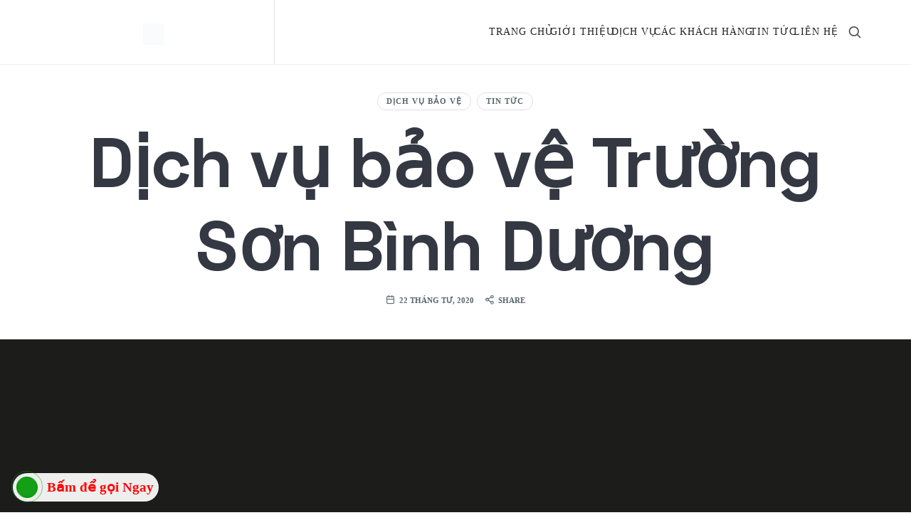

--- FILE ---
content_type: text/html; charset=UTF-8
request_url: https://dichvubaoveliemchinh.com/2020/04/22/dich-vu-bao-ve-truong-son-binh-duong/
body_size: 12603
content:
<!doctype html><html lang="vi" class="no-featured-area is-header-small is-body-full-width is-single-post-title-default is-post-title-align-center is-post-media-fixed is-blog-text-align-left is-meta-with-icons is-header-light is-header-full-width is-header-parallax-no is-menu-sticky is-menu-fixed-width is-menu-align-right is-menu-light is-submenu-light is-submenu-align-left is-menu-uppercase is-featured-area-fixed is-slider-buttons-center-margin is-slider-buttons-rounded is-slider-buttons-dark is-slider-title-default is-slider-parallax is-slider-title-none-uppercase is-slider-more-link-show is-slider-more-link-button-style is-slider-text-align-center is-slider-v-align-center is-slider-h-align-center is-link-box-title-default is-link-box-title-transform-none is-link-box-text-align-center is-link-box-v-align-center is-link-box-parallax is-intro-align-center is-intro-text-dark is-intro-parallax-no is-more-link-border-bottom-light is-about-author-minimal is-related-posts-parallax is-related-posts-overflow is-share-links-boxed is-tagcloud-minimal is-nav-single-rounded is-nav-single-no-animated is-comments-minimal is-comments-image-rounded is-comment-form-boxed is-comment-form-border is-sidebar-right is-sidebar-sticky is-sidebar-align-left is-widget-title-align-left is-widget-bottomline is-trending-posts-default is-footer-subscribe-light is-footer-widgets-align-left is-footer-full-width is-meta-uppercase is-top-bar-uppercase is-sub-menu-ani-fade-in-left is-menu-hover-solid is-menu-hover-overflow is-menu-hover-cut-left is-copyright-uppercase is-header-sticky-shadow-soft-shorter is-header-inline-borders is-header-inline-borders-light is-header-transparent-border-bottom is-header-bg-blur-more" data-title-ratio="0.5" data-link-box-title-ratio="0.5" data-generic-button-style="" data-header-bg-shape=""><head><script data-no-optimize="1">var litespeed_docref=sessionStorage.getItem("litespeed_docref");litespeed_docref&&(Object.defineProperty(document,"referrer",{get:function(){return litespeed_docref}}),sessionStorage.removeItem("litespeed_docref"));</script>  <script type="litespeed/javascript" data-src="https://www.googletagmanager.com/gtag/js?id=G-FXPZ883M41"></script> <script type="litespeed/javascript">window.dataLayer=window.dataLayer||[];function gtag(){dataLayer.push(arguments)}
gtag('js',new Date());gtag('config','G-FXPZ883M41')</script> <meta name="DC.title" content="Công ty bảo vệ Liêm Chính" /><meta name="geo.region" content="VN-SG" /><meta name="geo.placename" content="Thành Phố Hồ Chí Minh" /><meta name="geo.position" content="10.827288;106.638912" /><meta name="ICBM" content="10.827288, 106.638912" /><meta charset="UTF-8"><link data-optimized="2" rel="stylesheet" href="https://dichvubaoveliemchinh.com/wp-content/litespeed/css/72586414946cfec4e8453c4f582c7de5.css?ver=30bcc" /><meta name="viewport" content="width=device-width, initial-scale=1"><link rel="profile" href="http://gmpg.org/xfn/11"><meta name='robots' content='index, follow, max-image-preview:large, max-snippet:-1, max-video-preview:-1' /><title>Dịch vụ bảo vệ Trường Sơn Bình Dương - Công ty dịch vụ bảo vệ TPHCM Liêm Chính</title><link rel="canonical" href="https://dichvubaoveliemchinh.com/2020/04/22/dich-vu-bao-ve-truong-son-binh-duong/" /><meta property="og:locale" content="vi_VN" /><meta property="og:type" content="article" /><meta property="og:title" content="Dịch vụ bảo vệ Trường Sơn Bình Dương - Công ty dịch vụ bảo vệ TPHCM Liêm Chính" /><meta property="og:description" content="Dịch vụ bảo vệ Trường Sơn Bình Dương Dịch vụ bảo vệ Trường Sơn Bình Dương, là một công ty bảo vệ có uy tín cao trong lĩnh vực cung cấp dịch vụ bảo vệ cho khách hàng, ngoài ra còn tư vấn cho khách hàng rất nhiều thứ liên quan tới an ninh trật tự, thêm vào đó thì công ty đã áp dụng... Read More" /><meta property="og:url" content="https://dichvubaoveliemchinh.com/2020/04/22/dich-vu-bao-ve-truong-son-binh-duong/" /><meta property="og:site_name" content="Công ty dịch vụ bảo vệ TPHCM Liêm Chính" /><meta property="article:published_time" content="2020-04-22T23:36:01+00:00" /><meta property="og:image" content="http://dichvubaoveliemchinh.com/wp-content/uploads/2020/04/af2ae3ebf6ce0d9054df-225x300.jpg" /><meta name="author" content="bachsan@admin" /><meta name="twitter:card" content="summary_large_image" /><meta name="twitter:label1" content="Được viết bởi" /><meta name="twitter:data1" content="bachsan@admin" /><meta name="twitter:label2" content="Ước tính thời gian đọc" /><meta name="twitter:data2" content="3 phút" /> <script type="application/ld+json" class="yoast-schema-graph">{"@context":"https://schema.org","@graph":[{"@type":"Article","@id":"https://dichvubaoveliemchinh.com/2020/04/22/dich-vu-bao-ve-truong-son-binh-duong/#article","isPartOf":{"@id":"https://dichvubaoveliemchinh.com/2020/04/22/dich-vu-bao-ve-truong-son-binh-duong/"},"author":{"name":"bachsan@admin","@id":"https://dichvubaoveliemchinh.com/#/schema/person/01f84bac7a47bfb30c58f4ed731810e6"},"headline":"Dịch vụ bảo vệ Trường Sơn Bình Dương","datePublished":"2020-04-22T23:36:01+00:00","dateModified":"2020-04-22T23:36:01+00:00","mainEntityOfPage":{"@id":"https://dichvubaoveliemchinh.com/2020/04/22/dich-vu-bao-ve-truong-son-binh-duong/"},"wordCount":567,"commentCount":0,"publisher":{"@id":"https://dichvubaoveliemchinh.com/#organization"},"image":{"@id":"https://dichvubaoveliemchinh.com/2020/04/22/dich-vu-bao-ve-truong-son-binh-duong/#primaryimage"},"thumbnailUrl":"","articleSection":["Dịch vụ bảo vệ","Tin Tức"],"inLanguage":"vi","potentialAction":[{"@type":"CommentAction","name":"Comment","target":["https://dichvubaoveliemchinh.com/2020/04/22/dich-vu-bao-ve-truong-son-binh-duong/#respond"]}]},{"@type":"WebPage","@id":"https://dichvubaoveliemchinh.com/2020/04/22/dich-vu-bao-ve-truong-son-binh-duong/","url":"https://dichvubaoveliemchinh.com/2020/04/22/dich-vu-bao-ve-truong-son-binh-duong/","name":"Dịch vụ bảo vệ Trường Sơn Bình Dương - Công ty dịch vụ bảo vệ TPHCM Liêm Chính","isPartOf":{"@id":"https://dichvubaoveliemchinh.com/#website"},"primaryImageOfPage":{"@id":"https://dichvubaoveliemchinh.com/2020/04/22/dich-vu-bao-ve-truong-son-binh-duong/#primaryimage"},"image":{"@id":"https://dichvubaoveliemchinh.com/2020/04/22/dich-vu-bao-ve-truong-son-binh-duong/#primaryimage"},"thumbnailUrl":"","datePublished":"2020-04-22T23:36:01+00:00","dateModified":"2020-04-22T23:36:01+00:00","breadcrumb":{"@id":"https://dichvubaoveliemchinh.com/2020/04/22/dich-vu-bao-ve-truong-son-binh-duong/#breadcrumb"},"inLanguage":"vi","potentialAction":[{"@type":"ReadAction","target":["https://dichvubaoveliemchinh.com/2020/04/22/dich-vu-bao-ve-truong-son-binh-duong/"]}]},{"@type":"ImageObject","inLanguage":"vi","@id":"https://dichvubaoveliemchinh.com/2020/04/22/dich-vu-bao-ve-truong-son-binh-duong/#primaryimage","url":"","contentUrl":""},{"@type":"BreadcrumbList","@id":"https://dichvubaoveliemchinh.com/2020/04/22/dich-vu-bao-ve-truong-son-binh-duong/#breadcrumb","itemListElement":[{"@type":"ListItem","position":1,"name":"Trang chủ","item":"https://dichvubaoveliemchinh.com/"},{"@type":"ListItem","position":2,"name":"Tin Tức","item":"https://dichvubaoveliemchinh.com/tin-tuc/"},{"@type":"ListItem","position":3,"name":"Dịch vụ bảo vệ Trường Sơn Bình Dương"}]},{"@type":"WebSite","@id":"https://dichvubaoveliemchinh.com/#website","url":"https://dichvubaoveliemchinh.com/","name":"Dịch vụ bảo vệ TPHCM Liêm Chính","description":"dichvubaoveliemchinh.com","publisher":{"@id":"https://dichvubaoveliemchinh.com/#organization"},"potentialAction":[{"@type":"SearchAction","target":{"@type":"EntryPoint","urlTemplate":"https://dichvubaoveliemchinh.com/?s={search_term_string}"},"query-input":"required name=search_term_string"}],"inLanguage":"vi"},{"@type":"Organization","@id":"https://dichvubaoveliemchinh.com/#organization","name":"Dịch vụ bảo vệ TPHCM Liêm Chính","url":"https://dichvubaoveliemchinh.com/","logo":{"@type":"ImageObject","inLanguage":"vi","@id":"https://dichvubaoveliemchinh.com/#/schema/logo/image/","url":"https://dichvubaoveliemchinh.com/wp-content/uploads/2024/03/cropped-logo-dich-vu-bao-ve-lien-chinh.png","contentUrl":"https://dichvubaoveliemchinh.com/wp-content/uploads/2024/03/cropped-logo-dich-vu-bao-ve-lien-chinh.png","width":512,"height":512,"caption":"Dịch vụ bảo vệ TPHCM Liêm Chính"},"image":{"@id":"https://dichvubaoveliemchinh.com/#/schema/logo/image/"}},{"@type":"Person","@id":"https://dichvubaoveliemchinh.com/#/schema/person/01f84bac7a47bfb30c58f4ed731810e6","name":"bachsan@admin","image":{"@type":"ImageObject","inLanguage":"vi","@id":"https://dichvubaoveliemchinh.com/#/schema/person/image/","url":"https://dichvubaoveliemchinh.com/wp-content/litespeed/avatar/617f1760020ebc8f7554f6c990c15496.jpg?ver=1769423012","contentUrl":"https://dichvubaoveliemchinh.com/wp-content/litespeed/avatar/617f1760020ebc8f7554f6c990c15496.jpg?ver=1769423012","caption":"bachsan@admin"},"sameAs":["https://dichvubaoveliemchinh.com"],"url":"https://dichvubaoveliemchinh.com/author/bachsanadmin/"}]}</script> <link rel='dns-prefetch' href='//fonts.googleapis.com' /><link rel="alternate" type="application/rss+xml" title="Dòng thông tin Công ty dịch vụ bảo vệ TPHCM Liêm Chính &raquo;" href="https://dichvubaoveliemchinh.com/feed/" /><link rel="alternate" type="application/rss+xml" title="Dòng phản hồi Công ty dịch vụ bảo vệ TPHCM Liêm Chính &raquo;" href="https://dichvubaoveliemchinh.com/comments/feed/" /><link rel="alternate" type="application/rss+xml" title="Công ty dịch vụ bảo vệ TPHCM Liêm Chính &raquo; Dịch vụ bảo vệ Trường Sơn Bình Dương Dòng phản hồi" href="https://dichvubaoveliemchinh.com/2020/04/22/dich-vu-bao-ve-truong-son-binh-duong/feed/" /> <script type="litespeed/javascript" data-src="https://dichvubaoveliemchinh.com/wp-includes/js/jquery/jquery.min.js" id="jquery-core-js"></script> <link rel="https://api.w.org/" href="https://dichvubaoveliemchinh.com/wp-json/" /><link rel="alternate" type="application/json" href="https://dichvubaoveliemchinh.com/wp-json/wp/v2/posts/5107" /><link rel="EditURI" type="application/rsd+xml" title="RSD" href="https://dichvubaoveliemchinh.com/xmlrpc.php?rsd" /><meta name="generator" content="WordPress 6.4.3" /><link rel='shortlink' href='https://dichvubaoveliemchinh.com/?p=5107' /><link rel="alternate" type="application/json+oembed" href="https://dichvubaoveliemchinh.com/wp-json/oembed/1.0/embed?url=https%3A%2F%2Fdichvubaoveliemchinh.com%2F2020%2F04%2F22%2Fdich-vu-bao-ve-truong-son-binh-duong%2F" /><link rel="alternate" type="text/xml+oembed" href="https://dichvubaoveliemchinh.com/wp-json/oembed/1.0/embed?url=https%3A%2F%2Fdichvubaoveliemchinh.com%2F2020%2F04%2F22%2Fdich-vu-bao-ve-truong-son-binh-duong%2F&#038;format=xml" /><meta name="generator" content="Elementor 3.20.3; features: e_optimized_assets_loading, e_optimized_css_loading, e_font_icon_svg, additional_custom_breakpoints, block_editor_assets_optimize, e_image_loading_optimization; settings: css_print_method-external, google_font-enabled, font_display-swap"><link rel="icon" href="https://dichvubaoveliemchinh.com/wp-content/uploads/2024/03/cropped-logo-dich-vu-bao-ve-lien-chinh-32x32.png" sizes="32x32" /><link rel="icon" href="https://dichvubaoveliemchinh.com/wp-content/uploads/2024/03/cropped-logo-dich-vu-bao-ve-lien-chinh-192x192.png" sizes="192x192" /><link rel="apple-touch-icon" href="https://dichvubaoveliemchinh.com/wp-content/uploads/2024/03/cropped-logo-dich-vu-bao-ve-lien-chinh-180x180.png" /><meta name="msapplication-TileImage" content="https://dichvubaoveliemchinh.com/wp-content/uploads/2024/03/cropped-logo-dich-vu-bao-ve-lien-chinh-270x270.png" /></head><body class="post-template-default single single-post postid-5107 single-format-standard qodef-qi--no-touch qi-addons-for-elementor-1.6.9 elementor-default elementor-kit-6"><div id="page" class="hfeed site"><header id="masthead" class="site-header" role="banner"><div class="header-wrap" data-parallax-video=""><div class="header-wrap-inner"><div class="site-branding"><div class="site-branding-wrap"><div class="site-branding-left"></div><div class="site-branding-center"><h1 class="site-title">
<a href="https://dichvubaoveliemchinh.com/" rel="home">
<span class="screen-reader-text">Công ty dịch vụ bảo vệ TPHCM Liêm Chính</span>
<img data-lazyloaded="1" src="[data-uri]" width="500" height="500" alt="Công ty dịch vụ bảo vệ TPHCM Liêm Chính" data-src="https://dichvubaoveliemchinh.com/wp-content/uploads/2024/03/logo-dich-vu-bao-ve-lien-chinh-500x500.png">
<img data-lazyloaded="1" src="[data-uri]" width="500" height="500" class="logo-negative" alt="Công ty dịch vụ bảo vệ TPHCM Liêm Chính" data-src="https://dichvubaoveliemchinh.com/wp-content/uploads/2024/03/logo-dich-vu-bao-ve-lien-chinh-500x500.png">
</a></h1><p class="site-description">
dichvubaoveliemchinh.com</p></div><div class="site-branding-right"></div></div></div><nav id="site-navigation" class="main-navigation site-navigation" role="navigation"><div class="menu-wrap"><div class="layout-medium">
<a class="menu-toggle">
<span class="lines"></span>
</a><div class="nav-menu"><ul id="menu-main-menu" class=""><li id="menu-item-12260" class="menu-item menu-item-type-post_type menu-item-object-page menu-item-12260"><a href="https://dichvubaoveliemchinh.com/homegoc/">Trang Chủ</a></li><li id="menu-item-1001" class="menu-item menu-item-type-post_type menu-item-object-page menu-item-1001"><a href="https://dichvubaoveliemchinh.com/gioi-thieu/">Giới Thiệu</a></li><li id="menu-item-1247" class="menu-item menu-item-type-post_type menu-item-object-page menu-item-1247"><a href="https://dichvubaoveliemchinh.com/dich-vu/">Dịch Vụ</a></li><li id="menu-item-1729" class="menu-item menu-item-type-post_type menu-item-object-page menu-item-1729"><a href="https://dichvubaoveliemchinh.com/cac-khach-hang/">Các Khách Hàng</a></li><li id="menu-item-6411" class="menu-item menu-item-type-post_type menu-item-object-page current_page_parent menu-item-6411"><a href="https://dichvubaoveliemchinh.com/tin-tuc/">Tin Tức</a></li><li id="menu-item-1000" class="menu-item menu-item-type-post_type menu-item-object-page menu-item-1000"><a href="https://dichvubaoveliemchinh.com/lien-he/">Liên Hệ</a></li></ul></div>											<a class="search-toggle toggle-link"></a><div class="search-container"><div class="search-box"><form class="search-form" method="get" action="https://dichvubaoveliemchinh.com/">
<label>
<span>
Search for															</span>
<input type="search" id="search-field" name="s" placeholder="type and hit enter">
</label>
<input type="submit" class="search-submit" value="Search"></form></div></div></div></div></nav></div></div></header><section class="top-content-single is-top-content-single-full with-parallax"><div class="layout-medium"><div class="post-header post-header-classic is-cat-link-borders-light is-cat-link-rounded"><header class="entry-header" ><div class="entry-meta above-title">
<span class="cat-links">
<span class="prefix">
in					</span>
<a href="https://dichvubaoveliemchinh.com/dich-vu-bao-ve/" rel="category tag">Dịch vụ bảo vệ</a> <a href="https://dichvubaoveliemchinh.com/tin-tuc/" rel="category tag">Tin Tức</a>				</span></div><h1 class="entry-title">Dịch vụ bảo vệ Trường Sơn Bình Dương</h1><div class="entry-meta below-title">
<span class="posted-on">
<span class="prefix">
on				</span>
<a href="https://dichvubaoveliemchinh.com/2020/04/22/dich-vu-bao-ve-truong-son-binh-duong/" rel="bookmark">
<time class="entry-date published" datetime="2020-04-22T23:36:01+00:00">
22 Tháng Tư, 2020					</time>
<time class="updated" datetime="2020-04-22T23:36:01+00:00">
22 Tháng Tư, 2020					</time>
</a>
</span>
<span class="entry-share">
<span class="entry-share-text">Share</span>
<span class="entry-share-wrap">
<span class="entry-share-inner-wrap">
<a class="share-facebook" rel="nofollow" target="_blank" href="https://www.facebook.com/sharer.php?u=https://dichvubaoveliemchinh.com/2020/04/22/dich-vu-bao-ve-truong-son-binh-duong/&#038;t=Dịch%20vụ%20bảo%20vệ%20Trường%20Sơn%20Bình%20Dương" title="Share this post on Facebook">Facebook</a>
<a class="share-twitter" rel="nofollow" target="_blank" href="https://twitter.com/intent/tweet?text=Currently%20reading:%20&#039;Dịch%20vụ%20bảo%20vệ%20Trường%20Sơn%20Bình%20Dương&#039;%20on%20https://dichvubaoveliemchinh.com/2020/04/22/dich-vu-bao-ve-truong-son-binh-duong/" title="Tweet this post to your followers">Twitter</a>
<a class="share-pinterest" rel="nofollow" target="_blank" href="https://pinterest.com/pin/create/button/?url=https://dichvubaoveliemchinh.com/2020/04/22/dich-vu-bao-ve-truong-son-binh-duong/&#038;media=&#038;description=Dịch%20vụ%20bảo%20vệ%20Trường%20Sơn%20Bình%20Dương" title="Pin it">Pinterest</a>
<a class="share-mail" rel="nofollow" target="_blank" href="mailto:?subject=I%20wanted%20you%20to%20see%20this%20post&#038;body=Check%20out%20this%20post:%20Dịch%20vụ%20bảo%20vệ%20Trường%20Sơn%20Bình%20Dương%20-%20https://dichvubaoveliemchinh.com/2020/04/22/dich-vu-bao-ve-truong-son-binh-duong/" title="Email this post to a friend">Email</a>
</span>
</span>
</span></div></header><div class="post-thumbnail" style="background-image: url();" data-medium-image="" data-large-image=""><div class="post-wrap">
<span class="scrolldown"></span></div></div></div></div></section><div id="main" class="site-main"><div class="layout-medium"><div id="primary" class="content-area with-sidebar"><div id="content" class="site-content" role="main"><article id="post-5107" class="post-5107 post type-post status-publish format-standard has-post-thumbnail hentry category-dich-vu-bao-ve category-tin-tuc is-cat-link-borders-light is-cat-link-rounded"><div class="hentry-wrap"><div class="entry-content"><h1><span style="font-family: 'times new roman', times, serif;"><a href="http://dichvubaoveliemchinh.com/dich-vu-bao-ve-truong-son-binh-duong/">Dịch vụ bảo vệ Trường Sơn Bình Dương</a></span></h1><figure id="attachment_5108" aria-describedby="caption-attachment-5108" style="width: 225px" class="wp-caption alignnone"><img data-lazyloaded="1" src="[data-uri]" fetchpriority="high" decoding="async" class="size-medium wp-image-5108" data-src="http://dichvubaoveliemchinh.com/wp-content/uploads/2020/04/af2ae3ebf6ce0d9054df-225x300.jpg" alt="Dịch vụ bảo vệ Trường Sơn Bình Dương" width="225" height="300" /><figcaption id="caption-attachment-5108" class="wp-caption-text"><span style="font-family: 'times new roman', times, serif;"><strong>Dịch vụ bảo vệ Trường Sơn Bình Dương</strong></span></figcaption></figure><p><span style="font-family: 'times new roman', times, serif;">Dịch vụ bảo vệ Trường Sơn Bình Dương, là một công ty bảo vệ có uy tín cao trong lĩnh vực cung cấp dịch vụ bảo vệ cho khách hàng, ngoài ra còn tư vấn cho khách hàng rất nhiều thứ liên quan tới an ninh trật tự, thêm vào đó thì công ty đã áp dụng công nghệ 4.0 vào hoạt động kinh doanh dịch vụ bảo vệ của mình, qua đó mang lại giải pháp an ninh tuyệt vời cho khách hàng.</span></p><p><span style="font-family: 'times new roman', times, serif;">Các yếu tố quan trọng công ty bảo vệ Trường Sơn</span></p><ol><li><span style="font-family: 'times new roman', times, serif;">Công ty bảo vệ tư nhân 100% đầu tiên tại Việt Nam,</span></li><li><span style="font-family: 'times new roman', times, serif;">Công ty bảo vệ có mức phát triển hàng năm là 25%,</span></li><li><span style="font-family: 'times new roman', times, serif;">Công ty bảo vệ có bề dày kinh nghiệm về nghiệp vụ 23 năm,</span></li><li><span style="font-family: 'times new roman', times, serif;">Công ty bảo vệ có độ phủ sóng rộng 43 tỉnh thành khắp cả nước,</span></li><li><span style="font-family: 'times new roman', times, serif;">Công ty bảo vệ có đội ngũ quản lý hàng đầu tốt nghiệp thạc sỹ tại việt nam,</span></li><li><span style="font-family: 'times new roman', times, serif;">Công ty bảo vệ có tỷ lệ áp dụng công nghệ 4.0 cao nhất,</span></li><li><span style="font-family: 'times new roman', times, serif;">Công ty bảo vệ đầu tiên cam kết ký hợp đồng 5 năm liên tục,</span></li><li><span style="font-family: 'times new roman', times, serif;">Công ty bảo vệ có số lượng nhân viên bảo vệ 3500 người,</span></li></ol><h2><span style="font-family: 'times new roman', times, serif;">Các mô loại hình dịch vụ bảo vệ hiện nay</span></h2><ol><li><span style="font-family: 'times new roman', times, serif;">Mô hình dịch vụ bảo vệ cho nhà máy,</span></li><li><span style="font-family: 'times new roman', times, serif;">Mô hình dịch vụ bảo vệ cho công trình,</span></li><li><span style="font-family: 'times new roman', times, serif;">Mô hình dịch vụ bảo vệ cho khu vui chơi Đại Nam Văn Hiến,</span></li><li><span style="font-family: 'times new roman', times, serif;">Mô hình dịch vụ bảo vệ cho khu công nghiệp Sóng Thần 2,</span></li><li><span style="font-family: 'times new roman', times, serif;">Mô hình dịch vụ bảo vệ cho ngân hàng Vietcombank, ACB, HD Bank,</span></li><li><span style="font-family: 'times new roman', times, serif;">Mô hình dịch vụ bảo vệ cho cao ốc,</span></li><li><span style="font-family: 'times new roman', times, serif;">Mô hình dịch vụ bảo vệ cho chung cư,</span></li><li><span style="font-family: 'times new roman', times, serif;">Mô hình dịch vụ bảo vệ cho siêu thị Aeon Mall, Lotte Mart, BigC,</span></li><li><span style="font-family: 'times new roman', times, serif;">Mô hình dịch vụ bảo vệ cho quỹ tín dụng nhân dân,</span></li><li><span style="font-family: 'times new roman', times, serif;">Mô hình dịch vụ bảo vệ cho các Events, Sự kiện ca nhạc, Họp cổ đông,</span></li></ol><p><span style="font-family: 'times new roman', times, serif;">Nếu có nhu cầu tìm kiếm công ty bảo vệ uy tín và giá rẻ, thì vui lòng liên hệ: 0903833308.</span></p><p>&nbsp;</p></div></div><div class="share-links"><h3>Share This</h3>
<a class="share-facebook" rel="nofollow" target="_blank" href="https://www.facebook.com/sharer.php?u=https://dichvubaoveliemchinh.com/2020/04/22/dich-vu-bao-ve-truong-son-binh-duong/&#038;t=Dịch%20vụ%20bảo%20vệ%20Trường%20Sơn%20Bình%20Dương" title="Share this post on Facebook">
<i class="pw-icon-facebook"></i>
</a>
<a class="share-twitter" rel="nofollow" target="_blank" href="https://twitter.com/intent/tweet?text=Currently%20reading:%20&#039;Dịch%20vụ%20bảo%20vệ%20Trường%20Sơn%20Bình%20Dương&#039;%20on%20https://dichvubaoveliemchinh.com/2020/04/22/dich-vu-bao-ve-truong-son-binh-duong/" title="Tweet this post to your followers">
<i class="pw-icon-twitter"></i>
</a>
<a class="share-pinterest" rel="nofollow" target="_blank" href="https://pinterest.com/pin/create/button/?url=https://dichvubaoveliemchinh.com/2020/04/22/dich-vu-bao-ve-truong-son-binh-duong/&#038;media=&#038;description=Dịch%20vụ%20bảo%20vệ%20Trường%20Sơn%20Bình%20Dương" title="Pin it">
<i class="pw-icon-pinterest"></i>
</a>
<a class="share-mail" rel="nofollow" target="_blank" href="mailto:?subject=I%20wanted%20you%20to%20see%20this%20post&#038;body=Check%20out%20this%20post:%20Dịch%20vụ%20bảo%20vệ%20Trường%20Sơn%20Bình%20Dương%20-%20https://dichvubaoveliemchinh.com/2020/04/22/dich-vu-bao-ve-truong-son-binh-duong/" title="Email this post to a friend">
<i class="pw-icon-mail"></i>
</a></div><nav class="nav-single"><div class="nav-previous">
<a class="nav-image-link" href="https://dichvubaoveliemchinh.com/2020/04/21/dich-vu-bao-ve-chau-binh-duong/">
<img alt="" src="">
</a><div class="nav-desc"><h4>Previous Post</h4><a href="https://dichvubaoveliemchinh.com/2020/04/21/dich-vu-bao-ve-chau-binh-duong/" rel="prev"><span class="meta-nav">&#8592;</span> Dịch vụ bảo vệ Á Châu Bình Dương</a></div>														<a class="nav-overlay-link" href="https://dichvubaoveliemchinh.com/2020/04/21/dich-vu-bao-ve-chau-binh-duong/" rel="prev">
Dịch vụ bảo vệ Á Châu Bình Dương														</a></div><div class="nav-next">
<a class="nav-image-link" href="https://dichvubaoveliemchinh.com/2020/04/23/cac-dich-vu-bao-ve-khu-vuc-binh-duong/">
<img alt="" src="">
</a><div class="nav-desc"><h4>Next Post</h4><a href="https://dichvubaoveliemchinh.com/2020/04/23/cac-dich-vu-bao-ve-khu-vuc-binh-duong/" rel="next">Các dịch vụ bảo vệ khu vực Bình Dương <span class="meta-nav">&#8594;</span></a></div>														<a class="nav-overlay-link" href="https://dichvubaoveliemchinh.com/2020/04/23/cac-dich-vu-bao-ve-khu-vuc-binh-duong/" rel="next">
Các dịch vụ bảo vệ khu vực Bình Dương														</a></div></nav><div class="related-posts"><h3 class="widget-title">
<span>You May Also Like</span></h3><div class="blocks"><div class="block"><div class="post-thumbnail" style="background-image: url();"><div class="post-wrap"><header class="entry-header"><div class="entry-meta">
<span class="cat-links"><a href="https://dichvubaoveliemchinh.com/dich-vu-bao-ve/" rel="category tag">Dịch vụ bảo vệ</a></span></div><h2 class="entry-title">
<a href="https://dichvubaoveliemchinh.com/2017/02/20/dich-vu-bao-ve-kho-hang-binh-duong/">Dịch vụ bảo vệ kho hàng bình dương chuyên nghiệp</a></h2>
<a class="more-link" href="https://dichvubaoveliemchinh.com/2017/02/20/dich-vu-bao-ve-kho-hang-binh-duong/">View Post</a></header></div></div></div><div class="block"><div class="post-thumbnail" style="background-image: url();"><div class="post-wrap"><header class="entry-header"><div class="entry-meta">
<span class="cat-links"><a href="https://dichvubaoveliemchinh.com/tin-tuc/" rel="category tag">Tin Tức</a></span></div><h2 class="entry-title">
<a href="https://dichvubaoveliemchinh.com/2022/02/01/cong-ty-dich-vu-bao-ve-quang-trung/">Công ty dịch vụ bảo vệ Quang Trung</a></h2>
<a class="more-link" href="https://dichvubaoveliemchinh.com/2022/02/01/cong-ty-dich-vu-bao-ve-quang-trung/">View Post</a></header></div></div></div><div class="block"><div class="post-thumbnail" style="background-image: url();"><div class="post-wrap"><header class="entry-header"><div class="entry-meta">
<span class="cat-links"><a href="https://dichvubaoveliemchinh.com/dich-vu-bao-ve-cong-ty/" rel="category tag">Dịch vụ bảo vệ công ty</a></span></div><h2 class="entry-title">
<a href="https://dichvubaoveliemchinh.com/2016/12/11/dich-vu-bao-ve-cong-ty-2424/">Dịch vụ bảo vệ công ty 24/24</a></h2>
<a class="more-link" href="https://dichvubaoveliemchinh.com/2016/12/11/dich-vu-bao-ve-cong-ty-2424/">View Post</a></header></div></div></div></div></div></article><div id="comments" class="comments-area"><div id="respond" class="comment-respond"><h3 id="reply-title" class="comment-reply-title">Leave A Comment <small><a rel="nofollow" id="cancel-comment-reply-link" href="/2020/04/22/dich-vu-bao-ve-truong-son-binh-duong/#respond" style="display:none;">Hủy</a></small></h3><form action="https://dichvubaoveliemchinh.com/wp-comments-post.php" method="post" id="commentform" class="comment-form" novalidate><p class="comment-notes"><span id="email-notes">Email của bạn sẽ không được hiển thị công khai.</span> <span class="required-field-message">Các trường bắt buộc được đánh dấu <span class="required">*</span></span></p><p class="comment-form-comment"><label for="comment">Bình luận <span class="required">*</span></label><textarea id="comment" name="comment" cols="45" rows="8" maxlength="65525" required></textarea></p><p class="comment-form-author"><label for="author">Tên <span class="required">*</span></label> <input id="author" name="author" type="text" value="" size="30" maxlength="245" autocomplete="name" required /></p><p class="comment-form-email"><label for="email">Email <span class="required">*</span></label> <input id="email" name="email" type="email" value="" size="30" maxlength="100" aria-describedby="email-notes" autocomplete="email" required /></p><p class="comment-form-url"><label for="url">Trang web</label> <input id="url" name="url" type="url" value="" size="30" maxlength="200" autocomplete="url" /></p><p class="comment-form-cookies-consent"><input id="wp-comment-cookies-consent" name="wp-comment-cookies-consent" type="checkbox" value="yes" /> <label for="wp-comment-cookies-consent">Lưu tên của tôi, email, và trang web trong trình duyệt này cho lần bình luận kế tiếp của tôi.</label></p><p class="form-submit"><input name="submit" type="submit" id="submit" class="submit" value="Phản hồi" /> <input type='hidden' name='comment_post_ID' value='5107' id='comment_post_ID' />
<input type='hidden' name='comment_parent' id='comment_parent' value='0' /></p></form></div></div></div></div><div id="secondary" class="widget-area sidebar" role="complementary"><div class="sidebar-wrap"><div class="sidebar-content"><aside id="block-5" class="widget widget_block"><div class="wp-block-group is-layout-flow wp-block-group-is-layout-flow"><div class="wp-block-group__inner-container"><h2 class="wp-block-heading">Lưu trữ</h2><ul class="wp-block-archives-list wp-block-archives"><li><a href='https://dichvubaoveliemchinh.com/2022/11/'>Tháng Mười Một 2022</a></li><li><a href='https://dichvubaoveliemchinh.com/2022/10/'>Tháng Mười 2022</a></li><li><a href='https://dichvubaoveliemchinh.com/2022/09/'>Tháng Chín 2022</a></li><li><a href='https://dichvubaoveliemchinh.com/2022/08/'>Tháng Tám 2022</a></li><li><a href='https://dichvubaoveliemchinh.com/2022/07/'>Tháng Bảy 2022</a></li><li><a href='https://dichvubaoveliemchinh.com/2022/05/'>Tháng Năm 2022</a></li><li><a href='https://dichvubaoveliemchinh.com/2022/03/'>Tháng Ba 2022</a></li><li><a href='https://dichvubaoveliemchinh.com/2022/02/'>Tháng Hai 2022</a></li><li><a href='https://dichvubaoveliemchinh.com/2022/01/'>Tháng Một 2022</a></li><li><a href='https://dichvubaoveliemchinh.com/2021/12/'>Tháng Mười Hai 2021</a></li><li><a href='https://dichvubaoveliemchinh.com/2021/11/'>Tháng Mười Một 2021</a></li><li><a href='https://dichvubaoveliemchinh.com/2021/10/'>Tháng Mười 2021</a></li><li><a href='https://dichvubaoveliemchinh.com/2021/09/'>Tháng Chín 2021</a></li><li><a href='https://dichvubaoveliemchinh.com/2021/08/'>Tháng Tám 2021</a></li><li><a href='https://dichvubaoveliemchinh.com/2021/07/'>Tháng Bảy 2021</a></li><li><a href='https://dichvubaoveliemchinh.com/2021/06/'>Tháng Sáu 2021</a></li><li><a href='https://dichvubaoveliemchinh.com/2021/05/'>Tháng Năm 2021</a></li><li><a href='https://dichvubaoveliemchinh.com/2021/04/'>Tháng Tư 2021</a></li><li><a href='https://dichvubaoveliemchinh.com/2021/03/'>Tháng Ba 2021</a></li><li><a href='https://dichvubaoveliemchinh.com/2021/02/'>Tháng Hai 2021</a></li><li><a href='https://dichvubaoveliemchinh.com/2021/01/'>Tháng Một 2021</a></li><li><a href='https://dichvubaoveliemchinh.com/2020/12/'>Tháng Mười Hai 2020</a></li><li><a href='https://dichvubaoveliemchinh.com/2020/11/'>Tháng Mười Một 2020</a></li><li><a href='https://dichvubaoveliemchinh.com/2020/10/'>Tháng Mười 2020</a></li><li><a href='https://dichvubaoveliemchinh.com/2020/09/'>Tháng Chín 2020</a></li><li><a href='https://dichvubaoveliemchinh.com/2020/08/'>Tháng Tám 2020</a></li><li><a href='https://dichvubaoveliemchinh.com/2020/07/'>Tháng Bảy 2020</a></li><li><a href='https://dichvubaoveliemchinh.com/2020/06/'>Tháng Sáu 2020</a></li><li><a href='https://dichvubaoveliemchinh.com/2020/05/'>Tháng Năm 2020</a></li><li><a href='https://dichvubaoveliemchinh.com/2020/04/'>Tháng Tư 2020</a></li><li><a href='https://dichvubaoveliemchinh.com/2020/03/'>Tháng Ba 2020</a></li><li><a href='https://dichvubaoveliemchinh.com/2020/02/'>Tháng Hai 2020</a></li><li><a href='https://dichvubaoveliemchinh.com/2020/01/'>Tháng Một 2020</a></li><li><a href='https://dichvubaoveliemchinh.com/2019/12/'>Tháng Mười Hai 2019</a></li><li><a href='https://dichvubaoveliemchinh.com/2019/11/'>Tháng Mười Một 2019</a></li><li><a href='https://dichvubaoveliemchinh.com/2019/10/'>Tháng Mười 2019</a></li><li><a href='https://dichvubaoveliemchinh.com/2019/09/'>Tháng Chín 2019</a></li><li><a href='https://dichvubaoveliemchinh.com/2019/08/'>Tháng Tám 2019</a></li><li><a href='https://dichvubaoveliemchinh.com/2019/06/'>Tháng Sáu 2019</a></li><li><a href='https://dichvubaoveliemchinh.com/2018/09/'>Tháng Chín 2018</a></li><li><a href='https://dichvubaoveliemchinh.com/2018/08/'>Tháng Tám 2018</a></li><li><a href='https://dichvubaoveliemchinh.com/2018/07/'>Tháng Bảy 2018</a></li><li><a href='https://dichvubaoveliemchinh.com/2018/06/'>Tháng Sáu 2018</a></li><li><a href='https://dichvubaoveliemchinh.com/2018/05/'>Tháng Năm 2018</a></li><li><a href='https://dichvubaoveliemchinh.com/2018/04/'>Tháng Tư 2018</a></li><li><a href='https://dichvubaoveliemchinh.com/2018/03/'>Tháng Ba 2018</a></li><li><a href='https://dichvubaoveliemchinh.com/2018/02/'>Tháng Hai 2018</a></li><li><a href='https://dichvubaoveliemchinh.com/2018/01/'>Tháng Một 2018</a></li><li><a href='https://dichvubaoveliemchinh.com/2017/04/'>Tháng Tư 2017</a></li><li><a href='https://dichvubaoveliemchinh.com/2017/03/'>Tháng Ba 2017</a></li><li><a href='https://dichvubaoveliemchinh.com/2017/02/'>Tháng Hai 2017</a></li><li><a href='https://dichvubaoveliemchinh.com/2017/01/'>Tháng Một 2017</a></li><li><a href='https://dichvubaoveliemchinh.com/2016/12/'>Tháng Mười Hai 2016</a></li></ul></div></div></aside><aside id="block-6" class="widget widget_block"><div class="wp-block-group is-layout-flow wp-block-group-is-layout-flow"><div class="wp-block-group__inner-container"><h2 class="wp-block-heading">Chuyên mục</h2><ul class="wp-block-categories-list wp-block-categories"><li class="cat-item cat-item-1"><a href="https://dichvubaoveliemchinh.com/khong-phan-loai/">Chưa phân loại</a></li><li class="cat-item cat-item-15"><a href="https://dichvubaoveliemchinh.com/tin-tuc/">Tin Tức</a></li></ul></div></div></aside></div></div></div></div></div><footer id="colophon" class="site-footer" role="contentinfo"><div class="site-info"><p>©2015 Dịch vụ bảo vệ LIÊM CHÍNH</p></div></footer></div> <script id="qi-addons-for-elementor-script-js-extra" type="litespeed/javascript">var qodefQiAddonsGlobal={"vars":{"adminBarHeight":0,"iconArrowLeft":"<svg  xmlns=\"http:\/\/www.w3.org\/2000\/svg\" xmlns:xlink=\"http:\/\/www.w3.org\/1999\/xlink\" x=\"0px\" y=\"0px\" viewBox=\"0 0 34.2 32.3\" xml:space=\"preserve\" style=\"stroke-width: 2;\"><line x1=\"0.5\" y1=\"16\" x2=\"33.5\" y2=\"16\"\/><line x1=\"0.3\" y1=\"16.5\" x2=\"16.2\" y2=\"0.7\"\/><line x1=\"0\" y1=\"15.4\" x2=\"16.2\" y2=\"31.6\"\/><\/svg>","iconArrowRight":"<svg  xmlns=\"http:\/\/www.w3.org\/2000\/svg\" xmlns:xlink=\"http:\/\/www.w3.org\/1999\/xlink\" x=\"0px\" y=\"0px\" viewBox=\"0 0 34.2 32.3\" xml:space=\"preserve\" style=\"stroke-width: 2;\"><line x1=\"0\" y1=\"16\" x2=\"33\" y2=\"16\"\/><line x1=\"17.3\" y1=\"0.7\" x2=\"33.2\" y2=\"16.5\"\/><line x1=\"17.3\" y1=\"31.6\" x2=\"33.5\" y2=\"15.4\"\/><\/svg>","iconClose":"<svg  xmlns=\"http:\/\/www.w3.org\/2000\/svg\" xmlns:xlink=\"http:\/\/www.w3.org\/1999\/xlink\" x=\"0px\" y=\"0px\" viewBox=\"0 0 9.1 9.1\" xml:space=\"preserve\"><g><path d=\"M8.5,0L9,0.6L5.1,4.5L9,8.5L8.5,9L4.5,5.1L0.6,9L0,8.5L4,4.5L0,0.6L0.6,0L4.5,4L8.5,0z\"\/><\/g><\/svg>"}}</script> <script id="jqueryvalidation-js-after" type="litespeed/javascript">(function($){"use strict";$.extend($.validator.messages,{required:"This field is required.",remote:"Please fix this field.",email:"Please enter a valid email address.",url:"Please enter a valid URL.",date:"Please enter a valid date.",dateISO:"Please enter a valid date ( ISO ).",number:"Please enter a valid number.",digits:"Please enter only digits.",equalTo:"Please enter the same value again.",maxlength:$.validator.format("Please enter no more than {0} characters."),minlength:$.validator.format("Please enter at least {0} characters."),rangelength:$.validator.format("Please enter a value between {0} and {1} characters long."),range:$.validator.format("Please enter a value between {0} and {1}."),max:$.validator.format("Please enter a value less than or equal to {0}."),min:$.validator.format("Please enter a value greater than or equal to {0}."),step:$.validator.format("Please enter a multiple of {0}.")})})(jQuery)</script> <div class='fix_tel'><div class='ring-alo-phone ring-alo-green ring-alo-show' id='ring-alo-phoneIcon' style='right: 150px; bottom: -12px;'><div class='ring-alo-ph-circle'></div><div class='ring-alo-ph-circle-fill'></div><div class='ring-alo-ph-img-circle'>
<a href='tel:0913938930'><img data-lazyloaded="1" src="[data-uri]" width="50" height="50" alt='G' class='lazy' data-src='https://dichvubaoveliemchinh.com/goi.png'/></a></div></div><div class='tel'>
<a href='tel:0913938930'><p class='fone'>Bấm để gọi Ngay</p></a></div></div> <script type="litespeed/javascript"><script data-no-optimize="1">!function(t,e){"object"==typeof exports&&"undefined"!=typeof module?module.exports=e():"function"==typeof define&&define.amd?define(e):(t="undefined"!=typeof globalThis?globalThis:t||self).LazyLoad=e()}(this,function(){"use strict";function e(){return(e=Object.assign||function(t){for(var e=1;e<arguments.length;e++){var n,a=arguments[e];for(n in a)Object.prototype.hasOwnProperty.call(a,n)&&(t[n]=a[n])}return t}).apply(this,arguments)}function i(t){return e({},it,t)}function o(t,e){var n,a="LazyLoad::Initialized",i=new t(e);try{n=new CustomEvent(a,{detail:{instance:i}})}catch(t){(n=document.createEvent("CustomEvent")).initCustomEvent(a,!1,!1,{instance:i})}window.dispatchEvent(n)}function l(t,e){return t.getAttribute(gt+e)}function c(t){return l(t,bt)}function s(t,e){return function(t,e,n){e=gt+e;null!==n?t.setAttribute(e,n):t.removeAttribute(e)}(t,bt,e)}function r(t){return s(t,null),0}function u(t){return null===c(t)}function d(t){return c(t)===vt}function f(t,e,n,a){t&&(void 0===a?void 0===n?t(e):t(e,n):t(e,n,a))}function _(t,e){nt?t.classList.add(e):t.className+=(t.className?" ":"")+e}function v(t,e){nt?t.classList.remove(e):t.className=t.className.replace(new RegExp("(^|\\s+)"+e+"(\\s+|$)")," ").replace(/^\s+/,"").replace(/\s+$/,"")}function g(t){return t.llTempImage}function b(t,e){!e||(e=e._observer)&&e.unobserve(t)}function p(t,e){t&&(t.loadingCount+=e)}function h(t,e){t&&(t.toLoadCount=e)}function n(t){for(var e,n=[],a=0;e=t.children[a];a+=1)"SOURCE"===e.tagName&&n.push(e);return n}function m(t,e){(t=t.parentNode)&&"PICTURE"===t.tagName&&n(t).forEach(e)}function a(t,e){n(t).forEach(e)}function E(t){return!!t[st]}function I(t){return t[st]}function y(t){return delete t[st]}function A(e,t){var n;E(e)||(n={},t.forEach(function(t){n[t]=e.getAttribute(t)}),e[st]=n)}function k(a,t){var i;E(a)&&(i=I(a),t.forEach(function(t){var e,n;e=a,(t=i[n=t])?e.setAttribute(n,t):e.removeAttribute(n)}))}function L(t,e,n){_(t,e.class_loading),s(t,ut),n&&(p(n,1),f(e.callback_loading,t,n))}function w(t,e,n){n&&t.setAttribute(e,n)}function x(t,e){w(t,ct,l(t,e.data_sizes)),w(t,rt,l(t,e.data_srcset)),w(t,ot,l(t,e.data_src))}function O(t,e,n){var a=l(t,e.data_bg_multi),i=l(t,e.data_bg_multi_hidpi);(a=at&&i?i:a)&&(t.style.backgroundImage=a,n=n,_(t=t,(e=e).class_applied),s(t,ft),n&&(e.unobserve_completed&&b(t,e),f(e.callback_applied,t,n)))}function N(t,e){!e||0<e.loadingCount||0<e.toLoadCount||f(t.callback_finish,e)}function C(t,e,n){t.addEventListener(e,n),t.llEvLisnrs[e]=n}function M(t){return!!t.llEvLisnrs}function z(t){if(M(t)){var e,n,a=t.llEvLisnrs;for(e in a){var i=a[e];n=e,i=i,t.removeEventListener(n,i)}delete t.llEvLisnrs}}function R(t,e,n){var a;delete t.llTempImage,p(n,-1),(a=n)&&--a.toLoadCount,v(t,e.class_loading),e.unobserve_completed&&b(t,n)}function T(o,r,c){var l=g(o)||o;M(l)||function(t,e,n){M(t)||(t.llEvLisnrs={});var a="VIDEO"===t.tagName?"loadeddata":"load";C(t,a,e),C(t,"error",n)}(l,function(t){var e,n,a,i;n=r,a=c,i=d(e=o),R(e,n,a),_(e,n.class_loaded),s(e,dt),f(n.callback_loaded,e,a),i||N(n,a),z(l)},function(t){var e,n,a,i;n=r,a=c,i=d(e=o),R(e,n,a),_(e,n.class_error),s(e,_t),f(n.callback_error,e,a),i||N(n,a),z(l)})}function G(t,e,n){var a,i,o,r,c;t.llTempImage=document.createElement("IMG"),T(t,e,n),E(c=t)||(c[st]={backgroundImage:c.style.backgroundImage}),o=n,r=l(a=t,(i=e).data_bg),c=l(a,i.data_bg_hidpi),(r=at&&c?c:r)&&(a.style.backgroundImage='url("'.concat(r,'")'),g(a).setAttribute(ot,r),L(a,i,o)),O(t,e,n)}function D(t,e,n){var a;T(t,e,n),a=e,e=n,(t=It[(n=t).tagName])&&(t(n,a),L(n,a,e))}function V(t,e,n){var a;a=t,(-1<yt.indexOf(a.tagName)?D:G)(t,e,n)}function F(t,e,n){var a;t.setAttribute("loading","lazy"),T(t,e,n),a=e,(e=It[(n=t).tagName])&&e(n,a),s(t,vt)}function j(t){t.removeAttribute(ot),t.removeAttribute(rt),t.removeAttribute(ct)}function P(t){m(t,function(t){k(t,Et)}),k(t,Et)}function S(t){var e;(e=At[t.tagName])?e(t):E(e=t)&&(t=I(e),e.style.backgroundImage=t.backgroundImage)}function U(t,e){var n;S(t),n=e,u(e=t)||d(e)||(v(e,n.class_entered),v(e,n.class_exited),v(e,n.class_applied),v(e,n.class_loading),v(e,n.class_loaded),v(e,n.class_error)),r(t),y(t)}function $(t,e,n,a){var i;n.cancel_on_exit&&(c(t)!==ut||"IMG"===t.tagName&&(z(t),m(i=t,function(t){j(t)}),j(i),P(t),v(t,n.class_loading),p(a,-1),r(t),f(n.callback_cancel,t,e,a)))}function q(t,e,n,a){var i,o,r=(o=t,0<=pt.indexOf(c(o)));s(t,"entered"),_(t,n.class_entered),v(t,n.class_exited),i=t,o=a,n.unobserve_entered&&b(i,o),f(n.callback_enter,t,e,a),r||V(t,n,a)}function H(t){return t.use_native&&"loading"in HTMLImageElement.prototype}function B(t,i,o){t.forEach(function(t){return(a=t).isIntersecting||0<a.intersectionRatio?q(t.target,t,i,o):(e=t.target,n=t,a=i,t=o,void(u(e)||(_(e,a.class_exited),$(e,n,a,t),f(a.callback_exit,e,n,t))));var e,n,a})}function J(e,n){var t;et&&!H(e)&&(n._observer=new IntersectionObserver(function(t){B(t,e,n)},{root:(t=e).container===document?null:t.container,rootMargin:t.thresholds||t.threshold+"px"}))}function K(t){return Array.prototype.slice.call(t)}function Q(t){return t.container.querySelectorAll(t.elements_selector)}function W(t){return c(t)===_t}function X(t,e){return e=t||Q(e),K(e).filter(u)}function Y(e,t){var n;(n=Q(e),K(n).filter(W)).forEach(function(t){v(t,e.class_error),r(t)}),t.update()}function t(t,e){var n,a,t=i(t);this._settings=t,this.loadingCount=0,J(t,this),n=t,a=this,Z&&window.addEventListener("online",function(){Y(n,a)}),this.update(e)}var Z="undefined"!=typeof window,tt=Z&&!("onscroll"in window)||"undefined"!=typeof navigator&&/(gle|ing|ro)bot|crawl|spider/i.test(navigator.userAgent),et=Z&&"IntersectionObserver"in window,nt=Z&&"classList"in document.createElement("p"),at=Z&&1<window.devicePixelRatio,it={elements_selector:".lazy",container:tt||Z?document:null,threshold:300,thresholds:null,data_src:"src",data_srcset:"srcset",data_sizes:"sizes",data_bg:"bg",data_bg_hidpi:"bg-hidpi",data_bg_multi:"bg-multi",data_bg_multi_hidpi:"bg-multi-hidpi",data_poster:"poster",class_applied:"applied",class_loading:"litespeed-loading",class_loaded:"litespeed-loaded",class_error:"error",class_entered:"entered",class_exited:"exited",unobserve_completed:!0,unobserve_entered:!1,cancel_on_exit:!0,callback_enter:null,callback_exit:null,callback_applied:null,callback_loading:null,callback_loaded:null,callback_error:null,callback_finish:null,callback_cancel:null,use_native:!1},ot="src",rt="srcset",ct="sizes",lt="poster",st="llOriginalAttrs",ut="loading",dt="loaded",ft="applied",_t="error",vt="native",gt="data-",bt="ll-status",pt=[ut,dt,ft,_t],ht=[ot],mt=[ot,lt],Et=[ot,rt,ct],It={IMG:function(t,e){m(t,function(t){A(t,Et),x(t,e)}),A(t,Et),x(t,e)},IFRAME:function(t,e){A(t,ht),w(t,ot,l(t,e.data_src))},VIDEO:function(t,e){a(t,function(t){A(t,ht),w(t,ot,l(t,e.data_src))}),A(t,mt),w(t,lt,l(t,e.data_poster)),w(t,ot,l(t,e.data_src)),t.load()}},yt=["IMG","IFRAME","VIDEO"],At={IMG:P,IFRAME:function(t){k(t,ht)},VIDEO:function(t){a(t,function(t){k(t,ht)}),k(t,mt),t.load()}},kt=["IMG","IFRAME","VIDEO"];return t.prototype={update:function(t){var e,n,a,i=this._settings,o=X(t,i);{if(h(this,o.length),!tt&&et)return H(i)?(e=i,n=this,o.forEach(function(t){-1!==kt.indexOf(t.tagName)&&F(t,e,n)}),void h(n,0)):(t=this._observer,i=o,t.disconnect(),a=t,void i.forEach(function(t){a.observe(t)}));this.loadAll(o)}},destroy:function(){this._observer&&this._observer.disconnect(),Q(this._settings).forEach(function(t){y(t)}),delete this._observer,delete this._settings,delete this.loadingCount,delete this.toLoadCount},loadAll:function(t){var e=this,n=this._settings;X(t,n).forEach(function(t){b(t,e),V(t,n,e)})},restoreAll:function(){var e=this._settings;Q(e).forEach(function(t){U(t,e)})}},t.load=function(t,e){e=i(e);V(t,e)},t.resetStatus=function(t){r(t)},Z&&function(t,e){if(e)if(e.length)for(var n,a=0;n=e[a];a+=1)o(t,n);else o(t,e)}(t,window.lazyLoadOptions),t});!function(e,t){"use strict";function a(){t.body.classList.add("litespeed_lazyloaded")}function n(){console.log("[LiteSpeed] Start Lazy Load Images"),d=new LazyLoad({elements_selector:"[data-lazyloaded]",callback_finish:a}),o=function(){d.update()},e.MutationObserver&&new MutationObserver(o).observe(t.documentElement,{childList:!0,subtree:!0,attributes:!0})}var d,o;e.addEventListener?e.addEventListener("load",n,!1):e.attachEvent("onload",n)}(window,document)</script><script data-no-optimize="1">var litespeed_vary=document.cookie.replace(/(?:(?:^|.*;\s*)_lscache_vary\s*\=\s*([^;]*).*$)|^.*$/,"");litespeed_vary||fetch("/wp-content/plugins/litespeed-cache/guest.vary.php",{method:"POST",cache:"no-cache",redirect:"follow"}).then(e=>e.json()).then(e=>{console.log(e),e.hasOwnProperty("reload")&&"yes"==e.reload&&(sessionStorage.setItem("litespeed_docref",document.referrer),window.location.reload(!0))});</script><script data-optimized="1" type="litespeed/javascript" data-src="https://dichvubaoveliemchinh.com/wp-content/litespeed/js/8b2f866621ef4cbd1bbbfce04f0c8a99.js?ver=30bcc"></script><script>const litespeed_ui_events=["mouseover","click","keydown","wheel","touchmove","touchstart"];var urlCreator=window.URL||window.webkitURL;function litespeed_load_delayed_js_force(){console.log("[LiteSpeed] Start Load JS Delayed"),litespeed_ui_events.forEach(e=>{window.removeEventListener(e,litespeed_load_delayed_js_force,{passive:!0})}),document.querySelectorAll("iframe[data-litespeed-src]").forEach(e=>{e.setAttribute("src",e.getAttribute("data-litespeed-src"))}),"loading"==document.readyState?window.addEventListener("DOMContentLoaded",litespeed_load_delayed_js):litespeed_load_delayed_js()}litespeed_ui_events.forEach(e=>{window.addEventListener(e,litespeed_load_delayed_js_force,{passive:!0})});async function litespeed_load_delayed_js(){let t=[];for(var d in document.querySelectorAll('script[type="litespeed/javascript"]').forEach(e=>{t.push(e)}),t)await new Promise(e=>litespeed_load_one(t[d],e));document.dispatchEvent(new Event("DOMContentLiteSpeedLoaded")),window.dispatchEvent(new Event("DOMContentLiteSpeedLoaded"))}function litespeed_load_one(t,e){console.log("[LiteSpeed] Load ",t);var d=document.createElement("script");d.addEventListener("load",e),d.addEventListener("error",e),t.getAttributeNames().forEach(e=>{"type"!=e&&d.setAttribute("data-src"==e?"src":e,t.getAttribute(e))});let a=!(d.type="text/javascript");!d.src&&t.textContent&&(d.src=litespeed_inline2src(t.textContent),a=!0),t.after(d),t.remove(),a&&e()}function litespeed_inline2src(t){try{var d=urlCreator.createObjectURL(new Blob([t.replace(/^(?:<!--)?(.*?)(?:-->)?$/gm,"$1")],{type:"text/javascript"}))}catch(e){d="data:text/javascript;base64,"+btoa(t.replace(/^(?:<!--)?(.*?)(?:-->)?$/gm,"$1"))}return d}</script></body></html>
<!-- Page optimized by LiteSpeed Cache @2026-01-30 21:52:29 -->

<!-- Page cached by LiteSpeed Cache 6.5.2 on 2026-01-30 21:52:29 -->
<!-- Guest Mode -->
<!-- QUIC.cloud UCSS in queue -->